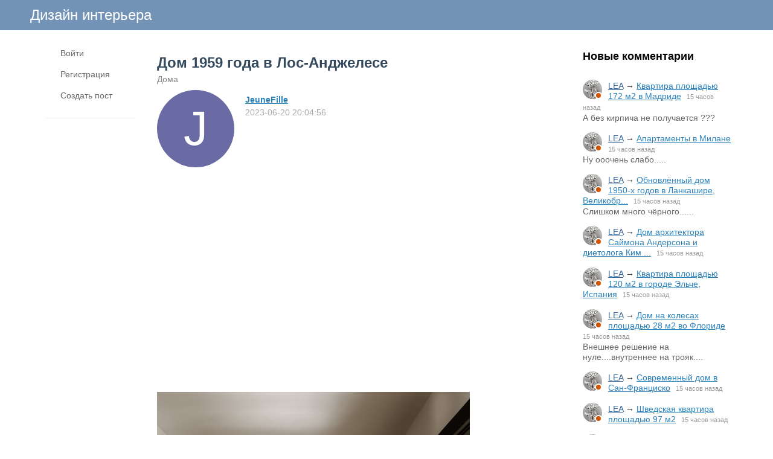

--- FILE ---
content_type: text/html; charset=utf-8
request_url: https://www.lodgers.ru/45964-dom-1959-goda-v-los-andzhelese.html
body_size: 10632
content:
<!DOCTYPE html>
<html>
<head>
<title>Дом 1959 года в Лос-Анджелесе</title>
<meta http-equiv="Content-Type" content="text/html; charset=utf-8">
<meta property="og:title" content="Дом 1959 года в Лос-Анджелесе" />
<meta name="viewport" content="width=device-width, initial-scale=1.0">

	<meta name="description" content="&amp;nbsp; &amp;nbsp;">
	<meta property="og:description" content="&amp;nbsp; &amp;nbsp;"/>
	<meta property="og:image" content="https://www.lodgers.ru/upload/018/u1898/6/6/dom-1959-goda-v-los-andzhelese-images-big.jpg"/>
	<meta property="og:url" content="https://www.lodgers.ru/45964-dom-1959-goda-v-los-andzhelese.html"/>
	<link rel="canonical" href="https://www.lodgers.ru/45964-dom-1959-goda-v-los-andzhelese.html"/>
	<link rel="search" type="application/opensearchdescription+xml" href="/search/opensearch" title="Поиск на Дизайн интерьера" />
	<link rel="stylesheet" type="text/css" href="/templates/simple/css/theme-text.css?230752020102501">
	<link rel="stylesheet" type="text/css" href="/templates/simple/css/theme-layout.css?230752020102501">
	<link rel="stylesheet" type="text/css" href="/templates/simple/css/theme-gui.css?230752020102501">
	<link rel="stylesheet" type="text/css" href="/templates/simple/css/theme-widgets.css?230752020102501">
	<link rel="stylesheet" type="text/css" href="/templates/simple/css/theme-content.css?230752020102501">
	<link rel="stylesheet" type="text/css" href="/templates/simple/css/theme-modal.css?230752020102501">
	<link rel="stylesheet" type="text/css" href="/templates/simple/css/tune.css?230752020102501">
	<link rel="stylesheet" type="text/css" href="/templates/simple/css/textedimages.css?230752020102501">
	<link rel="stylesheet" type="text/css" href="/templates/simple/css/alertify.core.css?230752020102501">
	<link rel="stylesheet" type="text/css" href="/templates/simple/css/alertify.default.css?230752020102501">
	<link rel="stylesheet" type="text/css" href="/templates/simple/css/mynotices.css?230752020102501">
	<link rel="stylesheet" type="text/css" href="/templates/simple/css/myauth.css?230752020102501">
	<link rel="stylesheet" type="text/css" href="/templates/simple/css/lightslider.css?230752020102501">
	<link rel="stylesheet" type="text/css" href="/templates/simple/css/awards.css?230752020102501">
	<link rel="stylesheet" type="text/css" href="/templates/default/controllers/sportutils/sportutils.css?230752020102501">
	<link rel="stylesheet" type="text/css" href="/wysiwyg/redactor/files/redactor.css?230752020102501">
	<script src="/templates/simple/js/jquery.js?230752020102501" ></script>
	<script src="/templates/simple/js/jquery-modal.js?230752020102501" ></script>
	<script src="/templates/simple/js/core.js?230752020102501" ></script>
	<script src="/templates/simple/js/modal.js?230752020102501" ></script>
	<script src="/templates/simple/js/jquery.sticky.js?230752020102501" ></script>
	<script src="/templates/simple/js/infinite-scroll.pkgd.min.js?230752020102501" ></script>
	<script src="/templates/simple/js/masonry.pkgd.min.js?230752020102501" ></script>
	<script src="/templates/simple/js/bookmarks.js?230752020102501" ></script>
	<script src="/templates/simple/js/alertify.js?230752020102501" ></script>
	<script src="/templates/simple/js/tune.js?230752020102501" ></script>
	<script src="/templates/simple/js/scrollup.js?230752020102501" ></script>
	<script src="/templates/simple/js/mynotices.js?230752020102501" ></script>
	<script src="/templates/simple/js/messages.js?230752020102501" ></script>
	<script src="/templates/simple/js/lightslider.min.js?230752020102501" ></script>
	<script src="/templates/simple/js/jquery-scroll.js?230752020102501" ></script>
	<script src="/templates/simple/js/comments.js?230752020102501" ></script>
	<script src="/templates/default/js/jquery-cookie.js?230752020102501" ></script>
	<script src="/wysiwyg/redactor/files/redactor.js?230752020102501" ></script>
	<script src="/templates/simple/js/files.js?230752020102501" ></script>
	<script src="/wysiwyg/redactor/files/plugins/spoiler/spoiler.js?230752020102501" ></script>
	<script src="/wysiwyg/redactor/files/plugins/smiles/smiles.js?230752020102501" ></script>
	<script src="/wysiwyg/redactor/files/lang/ru.js?230752020102501" ></script>
	<script src="/templates/simple/js/jquery.ui.touch-punch.min.js?230752020102501" ></script>
<meta name="csrf-token" content="7674da51177b2945ab086dd1ccfab6f9365c6ec3e7a46297f560898c0f272d14" />
<link rel="icon" type="image/vnd.microsoft.icon" href="/favicon.ico?230752020102501" />
<link rel="apple-touch-icon" href="/apple-touch-icon.png" />
<!--noindex--><meta name="yandex-verification" content="7f6015a619db3e4d" />
<!-- Yandex.RTB -->
<script>window.yaContextCb=window.yaContextCb||[]</script>
<script src="https://yandex.ru/ads/system/context.js" async></script><!--/noindex-->       
       
<link rel="stylesheet" type="text/css" href="/templates/simple/css/tune-svg.css?230752020102501"></head>
<body id="desktop_device_type" class="columns3 controller-content uri-posts_45964-dom-1959-goda-v-los-andzhelese_html  ">

    <!--noindex--><!-- Yandex.Metrika counter -->
<script type="text/javascript">
(function (d, w, c) {
    (w[c] = w[c] || []).push(function() {
        try {
            w.yaCounter22205402 = new Ya.Metrika({id:22205402,
                    webvisor:true,
                    clickmap:true,
                    trackLinks:true,
                    accurateTrackBounce:true});
        } catch(e) { }
    });

    var n = d.getElementsByTagName("script")[0],
        s = d.createElement("script"),
        f = function () { n.parentNode.insertBefore(s, n); };
    s.type = "text/javascript";
    s.async = true;
    s.src = (d.location.protocol == "https:" ? "https:" : "http:") + "//mc.yandex.ru/metrika/watch.js";

    if (w.opera == "[object Opera]") {
        d.addEventListener("DOMContentLoaded", f, false);
    } else { f(); }
})(document, window, "yandex_metrika_callbacks");
</script>
<noscript><div><img src="//mc.yandex.ru/watch/22205402" style="position:absolute; left:-9999px;" alt="" /></div></noscript>
<!-- /Yandex.Metrika counter -->


<!-- Global site tag (gtag.js) - Google Analytics -->
<script async src="https://www.googletagmanager.com/gtag/js?id=UA-13025735-11"></script>
<script>
  window.dataLayer = window.dataLayer || [];
  function gtag(){dataLayer.push(arguments);}
  gtag('js', new Date());

  gtag('config', 'UA-13025735-11');
</script><!--/noindex-->                    <header  class="columns3">
        <div id="hwr">
                        <div id="hamburger" class="">
                <div class="in">
                    <span></span>
                    <span></span>
                    <span></span>
                    <span></span>
                </div>
                                
            </div>

                        <div id="logo" class=" wmenu">
                <a href="/"><span>Дизайн интерьера</span></a>
            </div>
            <!--noindex-->
                        <!--/noindex-->
        </div>
    </header>

    
    <div class="show-bookmarks-urls" data-set-bookmarks-tags-url="/bookmarks/setbookmarktags" data-invert-url="/bookmarks/invertbookmarks" data-bookmarks-users-url="/bookmarks/getbookmarksusers"></div>

    <div id="layout">

         

                
        <div id="hamburger-menu">
            <div class="widget" id="widget_wrapper_20">
        <div class="body">
        <ul class="menu">

    
    
        
        
        
        <li class="key">
                            <a title="Войти" class="item"  href="/auth/login"  target="_self">
                    <span class="wrap">
                        Войти                                            </span>
                </a>
            
            
        
    
        
                    </li>
        
        
        <li class="user_add">
                            <a title="Регистрация" class="item"  href="/auth/register"  >
                    <span class="wrap">
                        Регистрация                                            </span>
                </a>
            
            
        
    
        
                    </li>
        
        
        <li class="add ajax-modal">
                            <a title="Создать пост" class="item"  href="/auth/login"  target="_self">
                    <span class="wrap">
                        Создать пост                                            </span>
                </a>
            
            
        
    
            </li></ul>
        </div>
    </div>        </div>

        <div id="body-pre">            
            
            <div id="body">
                
                <div id="content-left-sidebar"><div class="wrapper">                        <div id="left-sidebar-sticky" class="obbw1s">
                            <div>
                                <div class="widget" id="widget_wrapper_18">
        <div class="body">
        <ul class="menu">

    
    
        
        
        
        <li class="key">
                            <a title="Войти" class="item"  href="/auth/login"  target="_self">
                    <span class="wrap">
                        Войти                                            </span>
                </a>
            
            
        
    
        
                    </li>
        
        
        <li class="user_add">
                            <a title="Регистрация" class="item"  href="/auth/register"  >
                    <span class="wrap">
                        Регистрация                                            </span>
                </a>
            
            
        
    
        
                    </li>
        
        
        <li class="add ajax-modal">
                            <a title="Создать пост" class="item"  href="/auth/login"  target="_self">
                    <span class="wrap">
                        Создать пост                                            </span>
                </a>
            
            
        
    
            </li></ul>
        </div>
    </div>
                                                              
                            </div>
                        </div>
                        </div></div>
                                        <div id="content-right-sidebar">
                            <!--noindex-->
                            <div class="wrapper">
                                                                <div class="obbw1">
                                    <div class="widget_ajax_wrap" id="widget_pos_right-top"><div class="widget" id="widget_wrapper_9">
            <h4 class="title">
            Новые комментарии                    </h4>
        <div class="body">
        <div class="widget_comments_list">
    
                
        <div class="item">
                        <div class="image">
                <a rel="nofollow" href="/users/2153"  class="peer_no_online">
                    <img class="img-thumbnail" src="/upload/021/u2153/4/6/3170f482.jpg" alt="LEA" title="LEA" />                </a>
            </div>
                        <div class="info">
                <div class="title">
                                            <a rel="nofollow" class="author" href="/users/2153">LEA</a>
                                        &rarr;
                    <a rel="nofollow" class="subject" href="/43030-kvartira-ploschadyu-172-m2-v-madride.html#comment_122852">Квартира площадью 172 м2 в Мадриде</a>
                    <span class="date">
                        15 часов назад                    </span>
                                    </div>
                                    <div class="text">
                        А без кирпича не получается ???                    </div>
                            </div>
        </div>

    
                
        <div class="item">
                        <div class="image">
                <a rel="nofollow" href="/users/2153"  class="peer_no_online">
                    <img class="img-thumbnail" src="/upload/021/u2153/4/6/3170f482.jpg" alt="LEA" title="LEA" />                </a>
            </div>
                        <div class="info">
                <div class="title">
                                            <a rel="nofollow" class="author" href="/users/2153">LEA</a>
                                        &rarr;
                    <a rel="nofollow" class="subject" href="/43028-apartamenty-v-milane.html#comment_122851">Апартаменты в Милане</a>
                    <span class="date">
                        15 часов назад                    </span>
                                    </div>
                                    <div class="text">
                        Ну ооочень слабо.....                    </div>
                            </div>
        </div>

    
                
        <div class="item">
                        <div class="image">
                <a rel="nofollow" href="/users/2153"  class="peer_no_online">
                    <img class="img-thumbnail" src="/upload/021/u2153/4/6/3170f482.jpg" alt="LEA" title="LEA" />                </a>
            </div>
                        <div class="info">
                <div class="title">
                                            <a rel="nofollow" class="author" href="/users/2153">LEA</a>
                                        &rarr;
                    <a rel="nofollow" class="subject" href="/43026-obnovlyonnyi-dom-1950-h-godov-v-lankashire-velikobritanija.html#comment_122850">Обновлённый дом 1950-х годов в Ланкашире, Великобр...</a>
                    <span class="date">
                        15 часов назад                    </span>
                                    </div>
                                    <div class="text">
                        Слишком много чёрного......                    </div>
                            </div>
        </div>

    
                
        <div class="item">
                        <div class="image">
                <a rel="nofollow" href="/users/2153"  class="peer_no_online">
                    <img class="img-thumbnail" src="/upload/021/u2153/4/6/3170f482.jpg" alt="LEA" title="LEA" />                </a>
            </div>
                        <div class="info">
                <div class="title">
                                            <a rel="nofollow" class="author" href="/users/2153">LEA</a>
                                        &rarr;
                    <a rel="nofollow" class="subject" href="/43025-dom-arhitektora-saimona-andersona-i-dietologa-kim-bell-v-doline-megalong-avstralija.html#comment_122849">Дом архитектора Саймона Андерсона и диетолога Ким ...</a>
                    <span class="date">
                        15 часов назад                    </span>
                                    </div>
                                    <div class="text">
                                            </div>
                            </div>
        </div>

    
                
        <div class="item">
                        <div class="image">
                <a rel="nofollow" href="/users/2153"  class="peer_no_online">
                    <img class="img-thumbnail" src="/upload/021/u2153/4/6/3170f482.jpg" alt="LEA" title="LEA" />                </a>
            </div>
                        <div class="info">
                <div class="title">
                                            <a rel="nofollow" class="author" href="/users/2153">LEA</a>
                                        &rarr;
                    <a rel="nofollow" class="subject" href="/43022-kvartira-ploschadyu-120-m2-v-gorode-elche-ispanija.html#comment_122848">Квартира площадью 120 м2 в городе Эльче, Испания</a>
                    <span class="date">
                        15 часов назад                    </span>
                                    </div>
                                    <div class="text">
                                            </div>
                            </div>
        </div>

    
                
        <div class="item">
                        <div class="image">
                <a rel="nofollow" href="/users/2153"  class="peer_no_online">
                    <img class="img-thumbnail" src="/upload/021/u2153/4/6/3170f482.jpg" alt="LEA" title="LEA" />                </a>
            </div>
                        <div class="info">
                <div class="title">
                                            <a rel="nofollow" class="author" href="/users/2153">LEA</a>
                                        &rarr;
                    <a rel="nofollow" class="subject" href="/43021-dom-na-kolesah-ploschadyu-28-m2-vo-floride.html#comment_122847">Дом на колесах площадью 28 м2 во Флориде</a>
                    <span class="date">
                        15 часов назад                    </span>
                                    </div>
                                    <div class="text">
                        Внешнее решение на нуле....внутреннее на трояк....                    </div>
                            </div>
        </div>

    
                
        <div class="item">
                        <div class="image">
                <a rel="nofollow" href="/users/2153"  class="peer_no_online">
                    <img class="img-thumbnail" src="/upload/021/u2153/4/6/3170f482.jpg" alt="LEA" title="LEA" />                </a>
            </div>
                        <div class="info">
                <div class="title">
                                            <a rel="nofollow" class="author" href="/users/2153">LEA</a>
                                        &rarr;
                    <a rel="nofollow" class="subject" href="/43029-sovremennyi-dom-v-san-francisko.html#comment_122846">Современный дом в Сан-Франциско</a>
                    <span class="date">
                        15 часов назад                    </span>
                                    </div>
                                    <div class="text">
                                            </div>
                            </div>
        </div>

    
                
        <div class="item">
                        <div class="image">
                <a rel="nofollow" href="/users/2153"  class="peer_no_online">
                    <img class="img-thumbnail" src="/upload/021/u2153/4/6/3170f482.jpg" alt="LEA" title="LEA" />                </a>
            </div>
                        <div class="info">
                <div class="title">
                                            <a rel="nofollow" class="author" href="/users/2153">LEA</a>
                                        &rarr;
                    <a rel="nofollow" class="subject" href="/43037-shvedskaja-kvartira-ploschadyu-97-m2.html#comment_122845">Шведская квартира площадью 97 м2</a>
                    <span class="date">
                        15 часов назад                    </span>
                                    </div>
                                    <div class="text">
                                            </div>
                            </div>
        </div>

    
                
        <div class="item">
                        <div class="image">
                <a rel="nofollow" href="/users/2153"  class="peer_no_online">
                    <img class="img-thumbnail" src="/upload/021/u2153/4/6/3170f482.jpg" alt="LEA" title="LEA" />                </a>
            </div>
                        <div class="info">
                <div class="title">
                                            <a rel="nofollow" class="author" href="/users/2153">LEA</a>
                                        &rarr;
                    <a rel="nofollow" class="subject" href="/43039-kvartira-fotografa-entoni-d-ardzhencio-na-manhettene.html#comment_122844">Квартира фотографа Энтони Д'Ардженцио на Манхэттен...</a>
                    <span class="date">
                        15 часов назад                    </span>
                                    </div>
                                    <div class="text">
                                            </div>
                            </div>
        </div>

    
                
        <div class="item">
                        <div class="image">
                <a rel="nofollow" href="/users/2153"  class="peer_no_online">
                    <img class="img-thumbnail" src="/upload/021/u2153/4/6/3170f482.jpg" alt="LEA" title="LEA" />                </a>
            </div>
                        <div class="info">
                <div class="title">
                                            <a rel="nofollow" class="author" href="/users/2153">LEA</a>
                                        &rarr;
                    <a rel="nofollow" class="subject" href="/43036-apartamenty-v-gorodke-sopot-polsha.html#comment_122843">Апартаменты в городке Сопот, Польша</a>
                    <span class="date">
                        15 часов назад                    </span>
                                    </div>
                                    <div class="text">
                                            </div>
                            </div>
        </div>

    
                
        <div class="item">
                        <div class="image">
                <a rel="nofollow" href="/users/2153"  class="peer_no_online">
                    <img class="img-thumbnail" src="/upload/021/u2153/4/6/3170f482.jpg" alt="LEA" title="LEA" />                </a>
            </div>
                        <div class="info">
                <div class="title">
                                            <a rel="nofollow" class="author" href="/users/2153">LEA</a>
                                        &rarr;
                    <a rel="nofollow" class="subject" href="/43035-sovremennyi-dom-v-nacionalnom-parke-nusa-avstralija.html#comment_122842">Современный дом в национальном парке Нуса, Австрал...</a>
                    <span class="date">
                        15 часов назад                    </span>
                                    </div>
                                    <div class="text">
                                            </div>
                            </div>
        </div>

    
                
        <div class="item">
                        <div class="image">
                <a rel="nofollow" href="/users/2153"  class="peer_no_online">
                    <img class="img-thumbnail" src="/upload/021/u2153/4/6/3170f482.jpg" alt="LEA" title="LEA" />                </a>
            </div>
                        <div class="info">
                <div class="title">
                                            <a rel="nofollow" class="author" href="/users/2153">LEA</a>
                                        &rarr;
                    <a rel="nofollow" class="subject" href="/43034-pribrezhnyi-dom-v-niderlandah.html#comment_122841">Прибрежный дом в Нидерландах</a>
                    <span class="date">
                        15 часов назад                    </span>
                                    </div>
                                    <div class="text">
                                            </div>
                            </div>
        </div>

    
                
        <div class="item">
                        <div class="image">
                <a rel="nofollow" href="/users/2153"  class="peer_no_online">
                    <img class="img-thumbnail" src="/upload/021/u2153/4/6/3170f482.jpg" alt="LEA" title="LEA" />                </a>
            </div>
                        <div class="info">
                <div class="title">
                                            <a rel="nofollow" class="author" href="/users/2153">LEA</a>
                                        &rarr;
                    <a rel="nofollow" class="subject" href="/43033-sovremennyi-dom-v-shvecii-125-m2.html#comment_122840">Современный дом в Швеции (125 м2)</a>
                    <span class="date">
                        15 часов назад                    </span>
                                    </div>
                                    <div class="text">
                                            </div>
                            </div>
        </div>

    
                
        <div class="item">
                        <div class="image">
                <a rel="nofollow" href="/users/2153"  class="peer_no_online">
                    <img class="img-thumbnail" src="/upload/021/u2153/4/6/3170f482.jpg" alt="LEA" title="LEA" />                </a>
            </div>
                        <div class="info">
                <div class="title">
                                            <a rel="nofollow" class="author" href="/users/2153">LEA</a>
                                        &rarr;
                    <a rel="nofollow" class="subject" href="/43032-dizain-proekt-kvartiry-v-pastelnyh-tonah.html#comment_122839">Дизайн-проект квартиры в пастельных тонах</a>
                    <span class="date">
                        15 часов назад                    </span>
                                    </div>
                                    <div class="text">
                                            </div>
                            </div>
        </div>

    
                
        <div class="item">
                        <div class="image">
                <a rel="nofollow" href="/users/2153"  class="peer_no_online">
                    <img class="img-thumbnail" src="/upload/021/u2153/4/6/3170f482.jpg" alt="LEA" title="LEA" />                </a>
            </div>
                        <div class="info">
                <div class="title">
                                            <a rel="nofollow" class="author" href="/users/2153">LEA</a>
                                        &rarr;
                    <a rel="nofollow" class="subject" href="/43031-nebolshoi-semeinyi-dom-v-prigorode-londona.html#comment_122838">Небольшой семейный дом в пригороде Лондона</a>
                    <span class="date">
                        15 часов назад                    </span>
                                    </div>
                                    <div class="text">
                                            </div>
                            </div>
        </div>

    
                
        <div class="item">
                        <div class="image">
                <a rel="nofollow" href="/users/2153"  class="peer_no_online">
                    <img class="img-thumbnail" src="/upload/021/u2153/4/6/3170f482.jpg" alt="LEA" title="LEA" />                </a>
            </div>
                        <div class="info">
                <div class="title">
                                            <a rel="nofollow" class="author" href="/users/2153">LEA</a>
                                        &rarr;
                    <a rel="nofollow" class="subject" href="/43038-kvartira-dizainera-karoliny-huanes-v-derevne-arties-val-d-aran-ispanija-80-m2.html#comment_122837">Квартира дизайнера Каролины Хуанес в деревне Артие...</a>
                    <span class="date">
                        15 часов назад                    </span>
                                    </div>
                                    <div class="text">
                                            </div>
                            </div>
        </div>

    
                
        <div class="item">
                        <div class="image">
                <a rel="nofollow" href="/users/2153"  class="peer_no_online">
                    <img class="img-thumbnail" src="/upload/021/u2153/4/6/3170f482.jpg" alt="LEA" title="LEA" />                </a>
            </div>
                        <div class="info">
                <div class="title">
                                            <a rel="nofollow" class="author" href="/users/2153">LEA</a>
                                        &rarr;
                    <a rel="nofollow" class="subject" href="/43040-dom-arhitektora-devida-nila-v-melburne-avstralija.html#comment_122836">Дом архитектора Дэвида Нила в Мельбурне, Австралия</a>
                    <span class="date">
                        15 часов назад                    </span>
                                    </div>
                                    <div class="text">
                        Про высоту потолков писала не я.....                    </div>
                            </div>
        </div>

    
                
        <div class="item">
                        <div class="image">
                <a rel="nofollow" href="/users/8049"  class="peer_no_online">
                    <div class="default_avatar micro black_avatar_text " style="background-color: rgba(90, 213, 96, .9); color: black;" data-letter="R"><img class="img-thumbnail" src="/upload/default/avatar_micro.png" alt="Rubikont" title="Rubikont" /></div>                </a>
            </div>
                        <div class="info">
                <div class="title">
                                            <a rel="nofollow" class="author" href="/users/8049">Rubikont</a>
                                        &rarr;
                    <a rel="nofollow" class="subject" href="/43021-dom-na-kolesah-ploschadyu-28-m2-vo-floride.html#comment_122835">Дом на колесах площадью 28 м2 во Флориде</a>
                    <span class="date">
                        17 часов назад                    </span>
                                    </div>
                                    <div class="text">
                        Если в кругосветку, то самое ОНО...                    </div>
                            </div>
        </div>

    
                
        <div class="item">
                        <div class="image">
                <a rel="nofollow" href="/users/2142"  class="peer_no_online">
                    <img class="img-thumbnail" src="/upload/021/u2142/1/4/e398826e.png" alt="SvetlanaS" title="SvetlanaS" />                </a>
            </div>
                        <div class="info">
                <div class="title">
                                            <a rel="nofollow" class="author" href="/users/2142">SvetlanaS</a>
                                        &rarr;
                    <a rel="nofollow" class="subject" href="/42816-sovremennyi-dom-v-konnektikute.html#comment_122834">Современный дом в Коннектикуте</a>
                    <span class="date">
                        1 день назад                    </span>
                                    </div>
                                    <div class="text">
                        Что внутри, что снаружи — очень неуютно.                    </div>
                            </div>
        </div>

    
                
        <div class="item">
                        <div class="image">
                <a rel="nofollow" href="/users/2153"  class="peer_no_online">
                    <img class="img-thumbnail" src="/upload/021/u2153/4/6/3170f482.jpg" alt="LEA" title="LEA" />                </a>
            </div>
                        <div class="info">
                <div class="title">
                                            <a rel="nofollow" class="author" href="/users/2153">LEA</a>
                                        &rarr;
                    <a rel="nofollow" class="subject" href="/43019-shvedskaja-kvartira-ploschadyu-59-m2.html#comment_122833">Шведская квартира площадью 59 м2</a>
                    <span class="date">
                        1 день назад                    </span>
                                    </div>
                                    <div class="text">
                                            </div>
                            </div>
        </div>

    </div>    </div>
    </div></div>
                                    <div class="widget_ajax_wrap" id="widget_pos_right-center"></div>
                                    <div class="widget_ajax_wrap" id="widget_pos_right-bottom"></div>
                                </div>
                                                                                                <div id="right-sidebar-sticky">
                                    <div class="obbwnp"><!--noindex--><!--noindex--><script async src="//pagead2.googlesyndication.com/pagead/js/adsbygoogle.js"></script>
<!-- lodgers-right-sidebr -->
<ins class="adsbygoogle"
     style="display:inline-block;width:300px;height:600px"
     data-ad-client="ca-pub-7677310462556635"
     data-ad-slot="6846967775"></ins>
<script>
(adsbygoogle = window.adsbygoogle || []).push({});
</script><!--/noindex--><!--/noindex--></div>
                                </div>

                                                            </div>
                            <!--/noindex-->
                        </div>
                        
                <section>
                    
                    <div class="widget_ajax_wrap" id="widget_pos_left-top"></div>
                    <div class="widget_ajax_wrap" id="widget_pos_left-top-2"></div>
                    <div class="widget_ajax_wrap" id="widget_pos_left-top-3"></div>

                                            <article>
                                                        <div id="controller_wrap">

                                                            
                                                                <div class="obbw1">
<div class="show-bookmarks-urls" data-invert-url="/bookmarks/invertbookmarks" data-bookmarks-users-url="/bookmarks/
            getbookmarksusers"></div>
    <h1 class="content-item-h1 content-item-posts-h1">
        Дом 1959 года в Лос-Анджелесе            </h1>
    



<div class="category-breadcrumbs"><a  href="/posts/doma">Дома</a></div>



            <div class="author-header author-header-item-view">
                <div class="avatar">
                    <a rel="nofollow" href="/users/1898"><div class="default_avatar normal white_avatar_text " style="background-color: rgba(90, 90, 155, .9); color: white;" data-letter="J"><img class="img-thumbnail" src="/upload/default/avatar.jpg" alt="JeuneFille" title="JeuneFille" /></div></a>
                </div>
                <div class="info">
                    <div class="name">
                        <a rel="nofollow" href="/users/1898">JeuneFille</a>
                    </div>
                    <div class="date_pub">
                        2023-06-20 20:04:56                    </div>
                                    </div>
            </div>
                <div class="content_item posts_item" cid="45964">

        
            
            
                                                <div class="field ft_html f_content auto_field" >
                                                <div class="value">
                            <!--noindex--><!--noindex--><style>
.adv_responsive_top_adaptive { width: 100%; height: 100px; }
@media(min-width: 1000px) { .adv_responsive_top_adaptive { width: 350px; height: 250px; } }
</style>

<div style="padding: 0 0 20px 0;">
	<script async src="//pagead2.googlesyndication.com/pagead/js/adsbygoogle.js"></script>
	<!-- lodgers_page_top_adaptive -->
	<ins class="adsbygoogle adv_responsive_top_adaptive"
	     style="display:inline-block"
	     data-ad-client="ca-pub-7677310462556635"
	     data-ad-slot="7078095500"
	     data-ad-format="auto"
	     data-full-width-responsive="true"></ins>
	<script>
	(adsbygoogle = window.adsbygoogle || []).push({});
	</script>
</div><!--/noindex--><!--/noindex-->                            <p>&nbsp; &nbsp;</p>
                        </div>
                    </div>

                                    <div class="field ft_imageswithtext f_images auto_field" >
                                                <div class="value">
                                                        <div class="image-text "><img src="/upload/018/u1898/6/6/dom-1959-goda-v-los-andzhelese-images-big.jpg" title="Дом 1959 года в Лос-Анджелесе" alt="Дом 1959 года в Лос-Анджелесе"  /><div class="text"></div></div><div class="image-text "><img src="/upload/018/u1898/9/a/dom-1959-goda-v-los-andzhelese-images-big.jpg" title="Дом 1959 года в Лос-Анджелесе" alt="Дом 1959 года в Лос-Анджелесе"  /><div class="text"></div></div><div class="image-text "><img src="/upload/018/u1898/6/a/dom-1959-goda-v-los-andzhelese-images-big.jpg" title="Дом 1959 года в Лос-Анджелесе" alt="Дом 1959 года в Лос-Анджелесе"  /><div class="text"></div></div><!--noindex--><!--/noindex--><div class="image-text "><img src="/upload/018/u1898/d/9/dom-1959-goda-v-los-andzhelese-images-big.jpg" title="Дом 1959 года в Лос-Анджелесе" alt="Дом 1959 года в Лос-Анджелесе"  /><div class="text"></div></div><div class="image-text "><img src="/upload/018/u1898/7/1/dom-1959-goda-v-los-andzhelese-images-big.jpg" title="Дом 1959 года в Лос-Анджелесе" alt="Дом 1959 года в Лос-Анджелесе"  /><div class="text"></div></div><div class="image-text "><img src="/upload/018/u1898/4/6/dom-1959-goda-v-los-andzhelese-images-big.jpg" title="Дом 1959 года в Лос-Анджелесе" alt="Дом 1959 года в Лос-Анджелесе"  /><div class="text"></div></div><div class="image-text "><img src="/upload/018/u1898/f/9/dom-1959-goda-v-los-andzhelese-images-big.jpg" title="Дом 1959 года в Лос-Анджелесе" alt="Дом 1959 года в Лос-Анджелесе"  /><div class="text"></div></div><div class="image-text "><img src="/upload/018/u1898/b/5/dom-1959-goda-v-los-andzhelese-images-big.jpg" title="Дом 1959 года в Лос-Анджелесе" alt="Дом 1959 года в Лос-Анджелесе"  /><div class="text"></div></div><div class="image-text "><img src="/upload/018/u1898/c/2/dom-1959-goda-v-los-andzhelese-images-big.jpg" title="Дом 1959 года в Лос-Анджелесе" alt="Дом 1959 года в Лос-Анджелесе"  /><div class="text"></div></div><div class="image-text "><img src="/upload/018/u1898/4/a/dom-1959-goda-v-los-andzhelese-images-big.jpg" title="Дом 1959 года в Лос-Анджелесе" alt="Дом 1959 года в Лос-Анджелесе"  /><div class="text"></div></div><div class="image-text "><img src="/upload/018/u1898/e/2/dom-1959-goda-v-los-andzhelese-images-big.jpg" title="Дом 1959 года в Лос-Анджелесе" alt="Дом 1959 года в Лос-Анджелесе"  /><div class="text"></div></div><div class="image-text "><img src="/upload/018/u1898/7/d/dom-1959-goda-v-los-andzhelese-images-big.jpg" title="Дом 1959 года в Лос-Анджелесе" alt="Дом 1959 года в Лос-Анджелесе"  /><div class="text"></div></div><div class="image-text "><img src="/upload/018/u1898/3/b/dom-1959-goda-v-los-andzhelese-images-big.jpg" title="Дом 1959 года в Лос-Анджелесе" alt="Дом 1959 года в Лос-Анджелесе"  /><div class="text"></div></div><div class="image-text "><img src="/upload/018/u1898/e/c/dom-1959-goda-v-los-andzhelese-images-big.webp" title="Дом 1959 года в Лос-Анджелесе" alt="Дом 1959 года в Лос-Анджелесе"  /><div class="text"></div></div><div class="image-text "><img src="/upload/018/u1898/9/4/dom-1959-goda-v-los-andzhelese-images-big.jpg" title="Дом 1959 года в Лос-Анджелесе" alt="Дом 1959 года в Лос-Анджелесе"  /><div class="text"></div></div><div class="image-text "><img src="/upload/018/u1898/7/7/dom-1959-goda-v-los-andzhelese-images-big.jpg" title="Дом 1959 года в Лос-Анджелесе" alt="Дом 1959 года в Лос-Анджелесе"  /><div class="text"></div></div><div class="image-text "><img src="/upload/018/u1898/7/f/dom-1959-goda-v-los-andzhelese-images-big.webp" title="Дом 1959 года в Лос-Анджелесе" alt="Дом 1959 года в Лос-Анджелесе"  /><div class="text"></div></div><div class="image-text "><img src="/upload/018/u1898/d/1/dom-1959-goda-v-los-andzhelese-images-big.jpg" title="Дом 1959 года в Лос-Анджелесе" alt="Дом 1959 года в Лос-Анджелесе"  /><div class="text"></div></div><div class="image-text "><img src="/upload/018/u1898/b/7/dom-1959-goda-v-los-andzhelese-images-big.jpg" title="Дом 1959 года в Лос-Анджелесе" alt="Дом 1959 года в Лос-Анджелесе"  /><div class="text"></div></div><div class="image-text "><img src="/upload/018/u1898/4/c/dom-1959-goda-v-los-andzhelese-images-big.jpg" title="Дом 1959 года в Лос-Анджелесе" alt="Дом 1959 года в Лос-Анджелесе"  /><div class="text"></div></div>
                        </div>
                    </div>

                            
            
        
        
        
        
        
        
                    <div class="info_bar">
                                
                                    <div class="bar_item bi_comments">
                                                    <a href="#comments" title="Комментарии">
                                <span class="icon"></span>
                                <span class="counter"></span>
                            </a>
                                            </div>
                

                                                                                                                                                                </div>
        
        


    </div>

    

</div>


    <div class="rating-block">
                    <span class="btn-like votes" votetype="votes"><span class="text">Мне нравится</span>
                <div class="spinner-loading">
                    <div class="bounce1"></div>
                    <div class="bounce2"></div>
                    <div class="bounce3"></div>
                </div>
            <span class="vote-counter">4</span>
            </span>
            </div>

    <script type="text/javascript">
        $(".btn-like").click(function()
        {
                            var obj = $(this);
                $.ajax({
                        url: '/votes/add',
                        type: 'POST',
                        dataType: 'json',
                        data: {id: 45964, type: "posts", votetype: obj.attr('votetype')},
                        beforeSend:function()
                        {
                            obj.addClass('btn-like-loading');
                            obj.find(".text").html('&nbsp;');
                            obj.find(".vote-counter").hide();
                        },
                        success: function(msg)
                        {
                            obj.removeClass('btn-like-loading').addClass('btn-like-thnx');
                            obj.find(".text").html('Спасибо');
                            obj.prop("onclick", null).off("click");
                        }
                    });
                    });
    </script>
        <div class="bookmarks-block">
            <a href="/auth/login"  class="ajax-modal btn-bookmarks bookmarks-posts-45964" pageid="45964">
                <span class="text">Добавить в закладки</span>
                            </a>
        </div>
        


        <!--noindex-->
    <div id="big-share-buttons" data-url="/tune/socialbuttonclick">
        
                <div class="button button-ok">
                    <a rel="nofollow" onclick="icms.tune.sharebuttonclick('ok', 'posts', 45964);", target="_blank" href="https://connect.ok.ru/dk?st.cmd=WidgetSharePreview&st.shareUrl=https%3A%2F%2Fwww.lodgers.ru%2Fposts%2F45964-dom-1959-goda-v-los-andzhelese.html&st.title=Дом 1959 года в Лос-Анджелесе&st.description=&amp;amp;nbsp; &amp;amp;nbsp;&st.imageUrl=https%3A%2F%2Fwww.lodgers.ru%2Fupload%2F018%2Fu1898%2F6%2F6%2Fdom-1959-goda-v-los-andzhelese-images-big.jpg">
                        <span class="text">Поделиться в ОК</span>
                    </a>
                </div>
                <div class="button vk">
            <a rel="nofollow" onclick="icms.tune.sharebuttonclick('vk', 'posts', 45964);" target="_blank" href="https://vk.com/share.php?url=https%3A%2F%2Fwww.lodgers.ru%2Fposts%2F45964-dom-1959-goda-v-los-andzhelese.html&title=Дом 1959 года в Лос-Анджелесе&cmg=1">Поделиться Вконтакте</a>        </div>
        
                <div class="button facebook">                        
            <a rel="nofollow"  onclick="icms.tune.sharebuttonclick('facebook', 'posts', 45964);" 
            href="https://www.facebook.com/sharer.php?src=sp&u=https%3A%2F%2Fwww.lodgers.ru%2Fposts%2F45964-dom-1959-goda-v-los-andzhelese.html&title=Дом 1959 года в Лос-Анджелесе&description=&amp;nbsp; &amp;nbsp;&picture=https%3A%2F%2Fwww.lodgers.ru%2Fupload%2F018%2Fu1898%2F6%2F6%2Fdom-1959-goda-v-los-andzhelese-images-big.jpg&utm_source=share2"
            onclick="window.open(this.href, this.title); return false" target="_blank">Поделиться на Facebook</a>        </div>
        
                <div class="button mailru">
            <a rel="nofollow"  onclick="icms.tune.sharebuttonclick('mail', 'posts', 45964);" target="_blank" class="share-button share-mailru" href="https://connect.mail.ru/share?url=https%3A%2F%2Fwww.lodgers.ru%2Fposts%2F45964-dom-1959-goda-v-los-andzhelese.html&title=Дом 1959 года в Лос-Анджелесе&image_url=https%3A%2F%2Fwww.lodgers.ru%2Fupload%2F018%2Fu1898%2F6%2F6%2Fdom-1959-goda-v-los-andzhelese-images-big.jpg">Поделиться на <span class="aaa">@</span><span class="mailru">mail.ru</span></a>        </div>
        
                <div class="button pinterest">                        
            <a rel="nofollow"  onclick="icms.tune.sharebuttonclick('pinterest', 'posts', 45964);" target="_blank" href="https://pinterest.com/pin/create/button/?url=https%3A%2F%2Fwww.lodgers.ru%2Fposts%2F45964-dom-1959-goda-v-los-andzhelese.html&media=https://www.lodgers.ru/upload/018/u1898/6/6/dom-1959-goda-v-los-andzhelese-images-big.jpg&description=Дом 1959 года в Лос-Анджелесе" class="pin-it-button" count-layout="horizontal">В Pinterest</a>        </div>
        


            </div>
    <!--/noindex-->
    <!--noindex--><!--noindex--><style>
	#middle-topic-adv-area
	{
		overflow: hidden;
		padding: 10px 0;
      	background-color: #FFF;
	}

	#middle-topic-adv-area #middle-topic-left
	{
		float: left;
	}

	#middle-topic-adv-area #middle-topic-right
	{
		float: left;
		margin-left: 8px;
	}

	@media (max-width: 760px)
	{
		#middle-topic-adv-area #middle-topic-right 
		{
		    display: none;
		}	
	}
</style>
<div id="middle-topic-adv-area">
	<div id="middle-topic-left">
		<script async src="//pagead2.googlesyndication.com/pagead/js/adsbygoogle.js"></script>
		<!-- lodgers-page-middle-336-280-left -->
		<ins class="adsbygoogle"
		     style="display:inline-block;width:336px;height:280px"
		     data-ad-client="ca-pub-7677310462556635"
		     data-ad-slot="1606276971"></ins>
		<script>
		(adsbygoogle = window.adsbygoogle || []).push({});
		</script>
	</div>
	<div id="middle-topic-right">
		<script async src="//pagead2.googlesyndication.com/pagead/js/adsbygoogle.js"></script>
		<!-- lodgers-page-middle-336-280-right -->
		<ins class="adsbygoogle"
		     style="display:inline-block;width:336px;height:280px"
		     data-ad-client="ca-pub-7677310462556635"
		     data-ad-slot="1270223298"></ins>
		<script>
		(adsbygoogle = window.adsbygoogle || []).push({});
		</script>
	</div>
</div><!--/noindex--><!--/noindex-->






            <div id="comments_widget"         >
            

    <div id="comments_add_link">
        <a href="#reply" class="ajaxlink" onclick="return icms.comments.add()">Написать комментарий</a>
    </div>


                                                                                                                                                                                                                            
                

        
    <div id="comments_add_form">
        <div class="preview_box"></div><form class="guestform" action="/comments/submit" method="post" ><input type="hidden" class="form-control input" name="csrf_token" value="7674da51177b2945ab086dd1ccfab6f9365c6ec3e7a46297f560898c0f272d14" /><input type="hidden" class="form-control input" name="action" value="add" /><input type="hidden" class="form-control input" name="id" value="0" /><input type="hidden" class="form-control input" name="parent_id" value="0" /><input type="hidden" class="form-control input" name="tc" value="content" /><input type="hidden" class="form-control input" name="ts" value="posts" /><input type="hidden" class="form-control input" name="ti" value="45964" /><input type="hidden" class="form-control input" name="tud" value="1898" /><input type="hidden" class="form-control input" name="timestamp" value="1769764025" />
                    <div class="author_data">
                        <div class="name field">
                            <label>Ваше имя:</label><input type="text" class="form-control input" name="author_name" value="" />
                        </div>
                        <div class="email field">
                            <label>E-mail для ответов:</label><input type="text" class="form-control input" name="author_email" value="" />
                        </div>
                    </div><textarea name="content" class="form-control textarea imperavi_redactor" id="content" ></textarea>
                    <div class="buttons"><input class="button btn btn-secondary button-preview" name="preview" value="Предпросмотр" onclick="icms.comments.preview()" type="button" /><input class="button btn btn-secondary" name="submit" value="Отправить" onclick="icms.comments.submit()" type="button" /><input class="button btn btn-secondary button-cancel" name="cancel" value="Отменить" onclick="icms.comments.restoreForm()" type="button" />
                    </div><div class="loading">Загрузка...</div></form></div>
<div id="content-list-is" class="activity-list striped-list list-32">
    <div id="comments_list">



                    <div class="comments-header">Нет комментариев</div>
                                


            <div  style="clear: both;"><a name="comments-frame"></a></div>
            
            





        
    </div>
</div>


<div id="comments_urls" style="display: none"
        data-get-url="/comments/get"
        data-approve-url="/comments/approve"
        data-delete-url="/comments/delete"
        data-refresh-url="/tune/getcommentslist"
        data-track-url="/comments/track"
        data-rate-url="/tune/ratecomment"
></div>



        <script type="text/javascript">
            function ShowVotedUsers(cid, c)
            {
                var ct;
                if (c == 1) ct = 'positive';
                if (c == -1) ct = 'negative';
                var val=$("#comment_"+cid).find('.value.'+ct+' .users').html();
                if (val.length)
                {
                    icms.modal.openHtml(val, '');
                }
            }
        </script>
        
<script type="text/javascript">
    var LANG_SEND = 'Отправить';var LANG_SAVE = 'Сохранить';var LANG_COMMENT_DELETED = 'Комментарий удален';var LANG_COMMENT_DELETE_CONFIRM = 'Удалить комментарий пользователя %s?';var LANG_MODERATION_REFUSE_REASON = 'Укажите причину отклонения';    </script>





<script type="text/javascript">
    var LANG_SEND = 'Отправить';var LANG_SAVE = 'Сохранить';var LANG_COMMENT_DELETED = 'Комментарий удален';var LANG_COMMENT_DELETE_CONFIRM = 'Удалить комментарий пользователя %s?';var LANG_MODERATION_REFUSE_REASON = 'Укажите причину отклонения';        icms.comments.init({
        get:'/comments/get',
        approve:'/comments/approve',
        delete:'/comments/delete',
        refresh:'/comments/refresh',
        track:'/comments/track',
        rate:'/comments/rate'
        },{
        tc:'content',
        ts:'posts',
        ti:'45964',
        tud:'1898',
        timestamp:'1769764025'
        });
</script>        </div>
    
<!--noindex--><!--noindex--><div style="margin: 10px 0;">
<!-- Yandex.RTB R-A-189073-8 -->
<div id="yandex_rtb_R-A-189073-8"></div>
<script>window.yaContextCb.push(()=>{
  Ya.Context.AdvManager.render({
    renderTo: 'yandex_rtb_R-A-189073-8',
    blockId: 'R-A-189073-8'
  })
})</script>
</div><!--/noindex--><!--/noindex-->

  <div id="most-popular-widget">
    <h2 id="most-popular">Самое популярное</h2>
    <div class="popular-pages">
        <div class="grid are-images-unloaded">
          <div class="grid__col-sizer"></div>
          <div class="grid__gutter-sizer"></div>
        </div>

        <div class="page-load-status">
          <div class="loader-ellips infinite-scroll-request">
            <span class="loader-ellips__dot"></span>
            <span class="loader-ellips__dot"></span>
            <span class="loader-ellips__dot"></span>
            <span class="loader-ellips__dot"></span>
          </div>
          <p class="infinite-scroll-last"></p>
          <p class="infinite-scroll-error"></p>
        </div>
    </div>
  </div>

  <script type="text/javascript">

      var $grid = $('.grid').masonry({
        itemSelector: 'none', // select none at first
        columnWidth: '.grid__col-sizer',
        gutter: '.grid__gutter-sizer',
        percentPosition: true,
        stagger: 30,
        // nicer reveal transition
        visibleStyle: { transform: 'translateY(0)', opacity: 1 },

        hiddenStyle: { transform: 'translateY(100px)', opacity: 0 },
      });

      // get Masonry instance
      var msnry = $grid.data('masonry');

      // initial items reveal
      $grid.imagesLoaded( 
          function() {
            $grid.removeClass('are-images-unloaded');
            $grid.masonry( 'option', { itemSelector: '.grid_item' });
            var $items = $grid.find('.grid__item');
            $grid.masonry( 'appended', $items );
          });        




      function getScrollPath() {
          var url = '/tune/GetScrollPages?start=' + this.loadCount + '&rnd=' + $.now();
          return url;
      }

      //-------------------------------------//
      // init Infinte Scroll

      var $container = $('.grid').infiniteScroll({
        path: getScrollPath,
        append: '.grid_item',
        status: '.page-load-status',
        outlayer: msnry,
        history: false,
      });

      $container.on('append.infiniteScroll', function( event, response, path, items ) 
      {
          if (!items.length)
              $container.infiniteScroll('destroy');
      });
  </script>
                              </div>
                        </article>
                    
                    <div class="widget_ajax_wrap" id="widget_pos_left-bottom"></div>
                    <div class="widget_ajax_wrap" id="widget_pos_left-bottom-2"></div>
                    <div class="widget_ajax_wrap" id="widget_pos_left-bottom-3"></div>
                    <div>
                                            </div>
                </section>
            </div>

                    </div>
    </div>


        <footer>
        <div class="wrapper">
                                    <ul>
                <li id="copyright">
                    Дизайн интерьера                    &copy;
                    2026                </li>
                <li id="info">
                                    </li>
            </ul>
        </div>
    </footer>








    






        
    
			<script type="text/javascript">
				var isModalWindowShown = false;
		
						setTimeout("ModalWindowGetCode1769764025();", 1);
					
				function ShowModalWindowContent1769764025(content, s_id, hash)
				{
					$(content).prependTo("body");

					if (s_id && hash)
					{
						$.post("/subscribe/modalwindowview", {s_id: s_id, hash: hash});
					}
				}

				function ModalWindowGetCode1769764025()
				{
					if (isModalWindowShown)
						return;

					isModalWindowShown = true;

				    $.ajax({
				        type: "POST",
				        url: "/subscribe/getmodalwindow",
				        data:
				        	{
				        		ref: "",
				        		utm_source: "www.lodgers.ru",
				        		utm_medium: "popup",
				        		utm_campaign: "",
				        		utm_content: "",
				        		utm_term: "",
				        		
				        		
				        	},
				        success: function(response)
				        {
				        	
				        	if (response.delay)
				        	{
				        		setTimeout(ShowModalWindowContent1769764025, (response.delay * 1000), response.html, response.lstat_id, response.hash);
				        		return;
				        	}
				        	ShowModalWindowContent1769764025(response.html, 0, 0);
				        },
						dataType: "json",
					});

				}
			</script>    
    <div class="scrollUp" style="display: none;">↑</div>
    <div id="language-items" data-bookmarks-add-error="Ошибка добавления в закладки" data-bookmarks-added="Добавлено в закладки" data-bookmarks-removed="Удалено из закладок" data-bookmarks-your-tags="Ваши теги" data-bookmarks-set-tags-title="Введите теги через запятую" data-bookmarks-set-tags-okbtn="Сохранить" data-bookmarks-set-tags-cancelbtn="Отмена" data-bookmarks-save-tags-error="Ошибка сохранения тегов" data-bookmarks-save-tags-ok="Теги сохранены" ></div>
    	
        <script type="text/javascript">
            var redactor_global_options = {};
            function init_redactor (dom_id){
                var imperavi_options = {};
                if(redactor_global_options.hasOwnProperty('field_'+dom_id)){
                    imperavi_options = redactor_global_options['field_'+dom_id];
                } else if(redactor_global_options.hasOwnProperty('default')) {
                    imperavi_options = redactor_global_options.default;
                }
                icms.files.url_delete = '/files/delete';
                imperavi_options.imageDeleteCallback = function (element){
                    if(confirm('Удалить изображение с сервера?')){
                        icms.files.deleteByPath($(element).attr('src'));
                    }
                };
                $('#'+dom_id).redactor(imperavi_options);
                icms.forms.addWysiwygsInsertPool(dom_id, function(field_element, text){
                    $('#'+field_element).redactor('set', text);
                    $('#'+field_element).redactor('focus');
                });
                icms.forms.addWysiwygsAddPool(dom_id, function(field_element, text){
                    $('#'+field_element).redactor('insertText', text);
                });
            }
        </script>

        
	
        <script type="text/javascript">
                            redactor_global_options['field_content'] = {"minHeight":"200","toolbarFixedBox":null,"plugins":["spoiler","smiles"],"lang":"ru","smilesUrl":"\/typograph\/get_smiles","buttonSource":false,"buttons":["html","undo","redo","bold","italic","deleted","unorderedlist","orderedlist","outdent","indent","image","video","table","link","alignment"],"convertVideoLinks":1,"convertDivs":null,"autoresize":1,"pastePlainText":null,"removeEmptyTags":1,"linkNofollow":1,"placeholder":"\u0422\u0435\u043a\u0441\u0442 \u043a\u043e\u043c\u043c\u0435\u043d\u0442\u0430\u0440\u0438\u044f"};
                $(function(){
                    init_redactor('content');
                });
                    </script>

        






    <script type="text/javascript">
                function ToggleMobileMenu()
                {
                    $('#hamburger-menu')./*toggleClass('dropped').*/toggleClass('left');
                    $('header #hamburger').toggleClass('rotated');
                    $('#hamburger-menu').toggleClass('show');
                    $("body-pre").toggleClass('menu-dropped');
                    ResizeMobileMenu();
                }

                function ResizeMobileMenu()
                {
                    if (($('#hamburger-menu').height() + $('#hamburger-menu').position().top) > $(window).height())
                    {
                        if (!$('#hamburger-menu').hasClass('fullheight'))
                            $('#hamburger-menu').addClass('fullheight');
                    }
                    else
                    {
                        if ($('#hamburger-menu').hasClass('fullheight'))
                            $('#hamburger-menu').removeClass('fullheight');
                    }
                }

                $("header #hamburger").click(function()
                {
                    ToggleMobileMenu();
                });

                $(document).click(function (e) 
                {
                    if ($("#hamburger-menu").is(':visible'))
                    {
                        if ((!$(e.target).closest('#hamburger').length) &&
                            (!$(e.target).closest('#hamburger-menu').length))
                        {
                            ToggleMobileMenu();
                        }
                    }
                });

                $( window ).resize(function() {
                    ResizeMobileMenu();
                });
            </script>
                    </body>
</html>


--- FILE ---
content_type: text/html; charset=utf-8
request_url: https://www.google.com/recaptcha/api2/aframe
body_size: 268
content:
<!DOCTYPE HTML><html><head><meta http-equiv="content-type" content="text/html; charset=UTF-8"></head><body><script nonce="sFMmBZcGuqg1CvvXez-97w">/** Anti-fraud and anti-abuse applications only. See google.com/recaptcha */ try{var clients={'sodar':'https://pagead2.googlesyndication.com/pagead/sodar?'};window.addEventListener("message",function(a){try{if(a.source===window.parent){var b=JSON.parse(a.data);var c=clients[b['id']];if(c){var d=document.createElement('img');d.src=c+b['params']+'&rc='+(localStorage.getItem("rc::a")?sessionStorage.getItem("rc::b"):"");window.document.body.appendChild(d);sessionStorage.setItem("rc::e",parseInt(sessionStorage.getItem("rc::e")||0)+1);localStorage.setItem("rc::h",'1769764032037');}}}catch(b){}});window.parent.postMessage("_grecaptcha_ready", "*");}catch(b){}</script></body></html>

--- FILE ---
content_type: text/css
request_url: https://www.lodgers.ru/templates/simple/css/theme-modal.css?230752020102501
body_size: 1485
content:
.nyroModalBg {
	position: fixed;
	overflow: hidden;
	top: 0;
	left: 0;
	height: 100%;
	width: 100%;
	background: #000;
	opacity: 0.7;
    z-index: 100;
}
.nmReposition {
	position: absolute;
}
.nyroModalCloseButton {
    top: 0px;
    right: -60px;
    width: 38px;
    height: 38px;
	text-indent: -9999em;
	background: url("../images/modal/close.png");
    z-index: 101;
}
.nyroModalTitle {
    margin: 0;
    top: -25px;
    font-size: 1.4em;
    color: #FFF;
    z-index: 200;
    padding: 0;
    background: none;
    border: 0;
    height: 22px;
    line-height: 22px;
    white-space: nowrap;
    text-overflow: ellipsis;
    overflow: hidden;
}
.nyroModalCont {
	position: absolute;
    box-shadow:0 0 30px #000;
	margin: 30px;
    padding:0;
	background: #fff;
    z-index: 101;
    box-sizing: border-box;
    overflow: hidden;
}
.nyroModalMessage .nyroModalCont {
	box-sizing: border-box;
    max-width: calc(90% - 100px)!important;
}
.nyroModalCont .notice{
    padding:20px;
    color:#BDC3C7;
}
.nyroModalError {
	border: 1px solid red;
	color: red;
	width: 250px;
	height: 250px;
}
.nyroModalError div {
	min-width: 0;
	min-height: 0;
	padding: 10px;
}
.nyroModalLink, .nyroModalDom, .nyroModalForm, .nyroModalFormFile {
	position: relative;
	max-width: 1000px;
    box-sizing: border-box;
}
.nyroModalImage, .nyroModalSwf, .nyroModalIframe, .nyroModalIframeForm {
	position: relative;
	overflow: hidden;
    box-sizing: border-box;
}
.nyroModalImage img {
    vertical-align: top;
}
.nyroModalHidden {
	left: -9999em;
	top: -9999em;
}
.nyroModalLoad {
	position: absolute;
	width: 50px;
	height: 50px;
	padding: 0;
    z-index: 200;
}
.nyroModalPrev, .nyroModalNext {
	outline: none;
	position: fixed;
	top: 0;
	height: 60%;
	width: 150px;
	min-height: 50px;
	max-height: 300px;
	cursor: pointer;
	text-indent: -9999em;
    transition: none;
}
.nyroModalPrev:after, .nyroModalNext:after {
    content: '';
    height: 32px;
    width: 20px;
    background-image: url(../images/modal/controls.png);
    background-position: 0px 0;
    position: absolute;
    top: 50%;
    margin-top: -16px;
    opacity: 0.5;
}
.nyroModalImage .nyroModalPrev, .nyroModalImage .nyroModalNext {
	height: 100%;
	width: 40%;
	max-height: none;
}
.nyroModalPrev {
	left: 0;
}
.nyroModalNext {
	right: 0;
}
.nyroModalPrev:after {
	left: 30px;
}
.nyroModalNext:after {
    right: 30px;
    background-position: 0px -40px;
}
.nyroModalPrev:hover:after, .nyroModalNext:hover:after {
	opacity: 1;
}
.sk-circle {
  width: 50px;
  height: 50px;
  position: relative;
}
.sk-circle .sk-child {
  width: 100%;
  height: 100%;
  position: absolute;
  left: 0;
  top: 0;
}
.sk-circle .sk-child:before {
  content: '';
  display: block;
  margin: 0 auto;
  width: 15%;
  height: 15%;
  background-color: #FFF;
  border-radius: 100%;
  -webkit-animation: sk-circleBounceDelay 1.2s infinite ease-in-out both;
          animation: sk-circleBounceDelay 1.2s infinite ease-in-out both;
}
.sk-circle .sk-circle2 {
  -webkit-transform: rotate(30deg);
      -ms-transform: rotate(30deg);
          transform: rotate(30deg); }
.sk-circle .sk-circle3 {
  -webkit-transform: rotate(60deg);
      -ms-transform: rotate(60deg);
          transform: rotate(60deg); }
.sk-circle .sk-circle4 {
  -webkit-transform: rotate(90deg);
      -ms-transform: rotate(90deg);
          transform: rotate(90deg); }
.sk-circle .sk-circle5 {
  -webkit-transform: rotate(120deg);
      -ms-transform: rotate(120deg);
          transform: rotate(120deg); }
.sk-circle .sk-circle6 {
  -webkit-transform: rotate(150deg);
      -ms-transform: rotate(150deg);
          transform: rotate(150deg); }
.sk-circle .sk-circle7 {
  -webkit-transform: rotate(180deg);
      -ms-transform: rotate(180deg);
          transform: rotate(180deg); }
.sk-circle .sk-circle8 {
  -webkit-transform: rotate(210deg);
      -ms-transform: rotate(210deg);
          transform: rotate(210deg); }
.sk-circle .sk-circle9 {
  -webkit-transform: rotate(240deg);
      -ms-transform: rotate(240deg);
          transform: rotate(240deg); }
.sk-circle .sk-circle10 {
  -webkit-transform: rotate(270deg);
      -ms-transform: rotate(270deg);
          transform: rotate(270deg); }
.sk-circle .sk-circle11 {
  -webkit-transform: rotate(300deg);
      -ms-transform: rotate(300deg);
          transform: rotate(300deg); }
.sk-circle .sk-circle12 {
  -webkit-transform: rotate(330deg);
      -ms-transform: rotate(330deg);
          transform: rotate(330deg); }
.sk-circle .sk-circle2:before {
  -webkit-animation-delay: -1.1s;
          animation-delay: -1.1s; }
.sk-circle .sk-circle3:before {
  -webkit-animation-delay: -1s;
          animation-delay: -1s; }
.sk-circle .sk-circle4:before {
  -webkit-animation-delay: -0.9s;
          animation-delay: -0.9s; }
.sk-circle .sk-circle5:before {
  -webkit-animation-delay: -0.8s;
          animation-delay: -0.8s; }
.sk-circle .sk-circle6:before {
  -webkit-animation-delay: -0.7s;
          animation-delay: -0.7s; }
.sk-circle .sk-circle7:before {
  -webkit-animation-delay: -0.6s;
          animation-delay: -0.6s; }
.sk-circle .sk-circle8:before {
  -webkit-animation-delay: -0.5s;
          animation-delay: -0.5s; }
.sk-circle .sk-circle9:before {
  -webkit-animation-delay: -0.4s;
          animation-delay: -0.4s; }
.sk-circle .sk-circle10:before {
  -webkit-animation-delay: -0.3s;
          animation-delay: -0.3s; }
.sk-circle .sk-circle11:before {
  -webkit-animation-delay: -0.2s;
          animation-delay: -0.2s; }
.sk-circle .sk-circle12:before {
  -webkit-animation-delay: -0.1s;
          animation-delay: -0.1s; }
@-webkit-keyframes sk-circleBounceDelay {
  0%, 80%, 100% {
    -webkit-transform: scale(0);
            transform: scale(0);
  } 40% {
    -webkit-transform: scale(1);
            transform: scale(1);
  }
}
@keyframes sk-circleBounceDelay {
  0%, 80%, 100% {
    -webkit-transform: scale(0);
            transform: scale(0);
  } 40% {
    -webkit-transform: scale(1);
            transform: scale(1);
  }
}
@media screen and (max-width: 640px) {
	.nyroModalCont{
		margin: 30px 15px;
	}
	.nyroModalCloseButton {
		top: -30px;
		right: 0;
		width: 25px;
		height: 25px;
		background-size:cover;
		z-index:201;
	}
	.nyroModalTitle {
		font-size:14px;
		padding:0 60px 0 0;
	}
	.nyroModalMessage .nyroModalCont {
		max-width: calc(100% - 30px) !important;
		margin:30px 0 15px !important;
	}
	.nyroModalMessage .nyroModalCont.nyroModalImg{
		margin:0 !important;
	}
	.nyroModalMessage .nyroModalTitle {
		font-size:22px;
		padding:0;
	}
	.nyroModalMessage .nyroModalImage img {
		max-width:100%;
		max-height:100%;
		margin:auto;
	}
}
